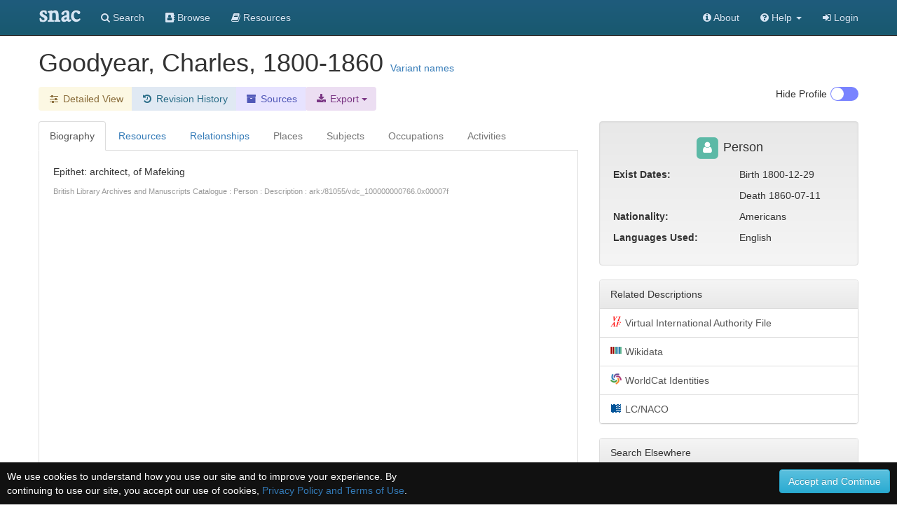

--- FILE ---
content_type: text/html;charset=UTF-8
request_url: https://snaccooperative.org/view/60206497
body_size: 128486
content:
<!DOCTYPE html>
<html>
<head>
    <title>Goodyear, Charles, 1800-1860 - Social Networks and Archival Context</title>

<link rel="canonical" href="https://snaccooperative.org/view/60206497" />

<!-- JQuery -->
<script src="https://code.jquery.com/jquery-2.1.4.min.js"></script>

<!-- Latest compiled and minified CSS -->
<link rel="stylesheet" href="https://maxcdn.bootstrapcdn.com/bootstrap/3.3.5/css/bootstrap.min.css" integrity="sha512-dTfge/zgoMYpP7QbHy4gWMEGsbsdZeCXz7irItjcC3sPUFtf0kuFbDz/ixG7ArTxmDjLXDmezHubeNikyKGVyQ==" crossorigin="anonymous">

<!-- Optional theme -->
<link rel="stylesheet" href="https://maxcdn.bootstrapcdn.com/bootstrap/3.3.5/css/bootstrap-theme.min.css" integrity="sha384-aUGj/X2zp5rLCbBxumKTCw2Z50WgIr1vs/PFN4praOTvYXWlVyh2UtNUU0KAUhAX" crossorigin="anonymous">

<!-- Latest compiled and minified JavaScript -->
<script src="https://maxcdn.bootstrapcdn.com/bootstrap/3.3.5/js/bootstrap.min.js" integrity="sha512-K1qjQ+NcF2TYO/eI3M6v8EiNYZfA95pQumfvcVrTHtwQVDG+aHRqLi/ETn2uB+1JqwYqVG3LIvdm9lj6imS/pQ==" crossorigin="anonymous"></script>

<!-- Helper Scripts -->
<script src="https://cdnjs.cloudflare.com/ajax/libs/bootstrap-select/1.7.5/js/bootstrap-select.min.js"></script>
<link rel="stylesheet" href="https://cdnjs.cloudflare.com/ajax/libs/bootstrap-select/1.7.5/css/bootstrap-select.min.css">

<!-- Select Upgrades -->
<!-- <link href="https://cdnjs.cloudflare.com/ajax/libs/select2/4.0.2-rc.1/css/select2.min.css" rel="stylesheet" /> -->
<!-- <script src="https://cdnjs.cloudflare.com/ajax/libs/select2/4.0.2-rc.1/js/select2.min.js"></script> -->
<!-- <link rel="stylesheet" href="https://snaccooperative.org/css/select2-bootstrap.min.css"> -->



<link rel="stylesheet" href="https://maxcdn.bootstrapcdn.com/font-awesome/4.7.0/css/font-awesome.min.css">
<script src="https://cdnjs.cloudflare.com/ajax/libs/bootbox.js/4.4.0/bootbox.min.js"></script>

<!-- Tiny MCE text editor -->
<script src="https://cdnjs.cloudflare.com/ajax/libs/tinymce/5.6.2/tinymce.min.js" integrity="sha384-fPYbu2VaXTDuM6wPh2f7vikhCeSvDZiBDuXQX8/CVQG5SNOyI1isjcTdIb/gmtdE" crossorigin="anonymous"></script>

<!-- Datatables -->
<link rel="stylesheet" href="https://cdn.datatables.net/1.10.12/css/jquery.dataTables.min.css">
<link rel="stylesheet" href="https://cdn.datatables.net/responsive/2.2.3/css/responsive.dataTables.min.css">
<script src="https://cdn.datatables.net/1.10.12/js/jquery.dataTables.min.js"></script>
<script src="https://cdn.datatables.net/responsive/2.2.3/js/dataTables.responsive.min.js"></script>

<!-- Leaflet JS Javascript and Styles-->
<link rel="stylesheet" href="https://npmcdn.com/leaflet@1.0.0-rc.3/dist/leaflet.css" />
<script src="https://npmcdn.com/leaflet@1.0.0-rc.3/dist/leaflet.js"></script>

<!-- SNAC Styles -->
<link rel="stylesheet" href="https://snaccooperative.org/css/snac.css?_=d4878f4ce077fa0a82d86d6ca6dc81a85faa5fc4">
<link rel="stylesheet" href="https://snaccooperative.org/css/hrt/icons.css?_=d4878f4ce077fa0a82d86d6ca6dc81a85faa5fc4">

<!-- SNAC Javascript -->
<script src="https://snaccooperative.org/javascript/wikipedia_image.js?_=d4878f4ce077fa0a82d86d6ca6dc81a85faa5fc4"></script>
<script src="https://snaccooperative.org/javascript/select_loaders.js?_=d4878f4ce077fa0a82d86d6ca6dc81a85faa5fc4"></script>
<script src="https://snaccooperative.org/javascript/html2canvas.js?_=d4878f4ce077fa0a82d86d6ca6dc81a85faa5fc4"></script>
<script src="https://snaccooperative.org/javascript/feedback.js?_=d4878f4ce077fa0a82d86d6ca6dc81a85faa5fc4"></script>
<script src="https://snaccooperative.org/javascript/message_current_editor.js?_=d4878f4ce077fa0a82d86d6ca6dc81a85faa5fc4"></script>
<script src="https://snaccooperative.org/javascript/scripts.js?_=d4878f4ce077fa0a82d86d6ca6dc81a85faa5fc4"></script>

<script src="https://snaccooperative.org/javascript/tabcollapse.js?_=d4878f4ce077fa0a82d86d6ca6dc81a85faa5fc4"></script>
<style>

@font-face {
    font-family: "SNACIcons";
    src: url("https://snaccooperative.org/css/SNACIcons.woff") format("woff");
}

.si {
    display: inline-block;
    font: normal normal normal 14px/1 SNACIcons;
    font-size: 14px;
    font-size: inherit;
    text-rendering: auto;
    -webkit-font-smoothing: antialiased;
    -moz-osx-font-smoothing: grayscale;
}

#relationships .btn {
    padding-top: 4px!important;
    padding-bottom: 8px!important;
}

.wikipedia_thumbnail {
    text-align: center;
    padding: 15px;
    -webkit-border-radius: 4px;
    /*margin-bottom: 10px;*/
    position:relative;
    display: none;
    background: white;

}

.wikipedia_thumbnail img {
    z-index:1;
    padding:4px;
    padding-bottom:0px;
    border-radius: 8px;
    line-height:1.428571429;
    -webkit-transition:all 0.2s ease-in-out;
    transition:all 0.2s ease-in-out;
    display:inline-block;
    max-height: 250px;
    max-width: 300px;
}

.wikipedia_thumbnail div {
    width:100%;
    display:block;
    /*position:absolute;
    bottom:0px;
    left:0px;
    z-index:2;*/
    margin:0px;
    padding:5px;
    padding-top: 0px;
    padding-bottom: 0px;
    font-size: 10px;
}

.wikipedia_thumbnail a {
    color:#000
}

.body-tab-pane {
    min-height: 700px;
    padding: 20px;
}

@media screen and (-webkit-min-device-pixel-ratio: 1),
screen and (min--moz-device-pixel-ratio: 1),
screen and (-o-min-device-pixel-ratio: 100 / 100),
screen and (min-device-pixel-ratio: 1), screen and (min-resolution: 1dppx) {
    .sprite-icons-archivegrid,.sprite-icons-cbw,.sprite-icons-dpla,.sprite-icons-fs,.sprite-icons-idlocgov,.sprite-icons-nara,
    .sprite-icons-viaf,.sprite-icons-wikipedia,.sprite-icons-worldcat,.sprite-icons-nara,.sprite-icons-wikidata,.sprite-icons-numismatic {
        background-image:url('https://snaccooperative.org/css/hrt/icons.png?_=d4878f4ce077fa0a82d86d6ca6dc81a85faa5fc4');
        -webkit-background-size:96px 96px;
        -moz-background-size:96px 96px;
        background-size:96px 96px
    }
}


.geoplace-map {
    width: 100%;
    height: 300px;
    margin: 0px;
    padding: 0px;
    margin-bottom: 10px;
}

.dataTables_wrapper label {
    font-weight: normal;
}

.panel-heading span:after {
    font-family:'Glyphicons Halflings';
    content:"\e114";
    float: right;
    color: grey;
}
.panel-heading span.collapsed:after {
    content:"\e080";
}
.panel-collapsible {
    cursor: pointer;
}

@media (max-width: 992px) {
    #profile-togglebox {
        display:none
    }
}

td i.i-hover {
    visibility: hidden;
    cursor: pointer;
    color: #347ab8;
}

td:hover i.i-hover {
    visibility: visible;
}

.dataTables_filter input {
    width: 240px;
}

/*
.wikipedia_thumbnail_container {
    text-align: center;
    border: 1px solid #222222;
    padding: 15px;
    -webkit-border-radius: 10px;
    margin-bottom: 10px;
}

.wikipedia_thumbnail {
    margin: auto;
    padding-right:0.2em;
    position:relative;
    max-width:300px;
}

.wikipedia_thumbnail img {
    z-index:1;
    padding:4px;
    line-height:1.428571429;
    -webkit-transition:all 0.2s ease-in-out;
    transition:all 0.2s ease-in-out;
    display:inline-block;
    max-width:100%;
    height:auto
}

.wikipedia_thumbnail figurecaption,.wikipedia_thumbnail div {
    width:95%;
    display:block;
    position:absolute;
    bottom:5px;
    left:5px;
    z-index:2;
    margin:0;
    padding:5px;
    color:#fff;
    background:rgba(0,0,0,0.4)
}

.wikipedia_thumbnail a {
    color:#eee
}*/

.snac-toolbar {
    top: 0px;
}
.snac-toolbar .container {
    padding-bottom: 0px!important;
    padding-right: 0px;
    padding-left: 0px;
}

</style>
<script>


function getSharedResources(icid1, icid2) {
    var sharedTable = $("#shared-resources-table").DataTable().clear().draw();

    $.ajax({
        url: snacUrl + "/shared_resources?icid1=" + icid1 + "&icid2=" + icid2
    }).done(function(data) {
        var rows = [];
        var length =  data.resources.length;
        for (i = 0; i < length; i++) {
            var resourceHref = "<a href='" + data.resources[i].href + "'>" + data.resources[i].title + "</a> "
            var resourceInfoIcon = " <a target='_blank' href='" +
                    snacUrl + "/vocab_administrator/resources/" + data.resources[i].id +
                    "' title='View in SNAC'> <i class='fa fa-info-circle' style='font-size:large'> </i> </a>"

            var row = [data.resources[i].arcrole_1, resourceHref, resourceInfoIcon, data.resources[i].arcrole_2];
            rows.push(row);
        }
        sharedTable.rows.add(rows).draw()

    })
}

function loadSharedResourcesModal(target) {
    // grab info on clicked table row to load the Shared Resources Modal
    var relatedConstellationName = $(target).closest("td").find("a")[0].innerHTML;
    $(".compared-constellation-name").html(relatedConstellationName);
    var iconClasses = "";
    if ($(target).closest("td").find("i.fa-stack-1x").hasClass("fa-university")) {
        iconClasses = "fa fa-university";
    } else if ($(target).closest("td").find("i.fa-stack-1x").hasClass("fa-users")) {
        iconClasses = "fa fa-users";
    } else {
        iconClasses = "fa fa-user";
    }
    $("#compared-constellation-icon").removeClass();
    $("#compared-constellation-icon").addClass(iconClasses);
};

/**
 * Prevent automatic scrolling of page to anchor by browser after page load.
 */
function preventAnchorScroll() {
    var scrollToTop = function () {
        $(window).scrollTop(0);
    };

    $(window).one('scroll', scrollToTop);
    $(function () {
        setTimeout(
            function () {
                $(window).off('scroll', scrollToTop);
            },
            1000
        );
    });
}

preventAnchorScroll();


function holdingsTabActions() {
    if (! $.fn.DataTable.isDataTable("#holding-repository-table")) {
        loadHoldings();
    }
}

function loadHoldings() {
    var constellationid = $("#constellationid").val()
    $("#holding-repository-table").DataTable({
        "ajax": {
            "url": snacUrl + "/get_holdings/" + constellationid,
            "dataType": "json",
            "dataSrc": "resources"
        },
        "columns": [
            {
                "data": null,
                "render": function(data, type, row, meta) {
                    if (data.href) {
                        var cell = "<a target='_blank' href='" + data.href +"'class='outbound-repo-link'" +
                            "data-repo-ic-id='"+constellationid+"'>" + data.title + "</a>";
                    } else {
                        var cell = data.title;
                    }
                    return cell;
                }
            },
            {
                "data": "relation_count"
            },
            {
                "data": null,
                "render": function(data, type, row, meta) {
                    if (data) {
                        var cell = "<a href='https://snaccooperative.org/vocab_administrator/resources/" + data.id +
                            "' title='View in SNAC'> <i class='fa fa-info-circle' style='font-size:large'> </i> </a>";
                    }
                    return cell;
                },
                "defaultContent": ""
            }
        ]
    })
}





var archivalTable = null;
var lumpTable = null;
var holdingsMarkers = {};
var placesMarkers = {};
var placesMapView = null;
var highlightIcon = new L.Icon({
      iconUrl: 'https://cdn.rawgit.com/pointhi/leaflet-color-markers/master/img/marker-icon-2x-red.png',
      shadowUrl: 'https://cdnjs.cloudflare.com/ajax/libs/leaflet/0.7.7/images/marker-shadow.png',
      iconSize: [25, 41],
      iconAnchor: [12, 41],
      popupAnchor: [1, -34],
      shadowSize: [41, 41]
});

var defaultIcon = new L.Icon.Default();


function highlightHoldingMarker(id) {
    if (typeof holdingsMarkers[id] != 'undefined') {
        holdingsMarkers[id].setIcon(highlightIcon);
    }
}

function unHighlightHoldingMarker(id) {
    if (typeof holdingsMarkers[id] != 'undefined') {
        if (!holdingsMarkers[id].isPopupOpen())
            holdingsMarkers[id].setIcon(defaultIcon);
    }
}

function resourceTabActions() {
    if ($(".holdings_location_lat").length == 0) {
        $("#display-holdings-map-btn").hide();
        return
    }

    // hide map if user has manually closed map
    if ($("#holdings-map-wrapper").hasClass("snac-hidden")) {
        $("#display-holdings-map-btn").show();
        return;
    }

    if ((localStorage.getItem("show_map") === "true")) {
        displayHoldingsMapInteractive();
    } else if (!holdingsMapView) {
            $("#display-holdings-map-btn").show()
    }
}

function closeHoldingsMap() {
    $("#holdings-map-wrapper").hide().addClass("snac-hidden");
    $("#display-holdings-map-btn").show();
}

function displayHoldingsMapInteractive() {
    if ($(".holdings_location_lat").length == 0) {
        holdingsMapView = true; // just not null!
        $('#holdingsMap').css("display", "none");
        return;
    }

    $("#holdings-map-wrapper").show()
    $("#holdings-map-wrapper").removeClass("snac-hidden")
    $("#display-holdings-map-btn").hide()

    if (holdingsMapView != null) {
        return;
    }

    // Add a slight delay to the map viewing so that the modal window has time to load
    setTimeout(function() {
        holdingsMapView = L.map('holdingsMap').setView([0,0],7);//setView([35.092344, -39.023438], 2);
        L.tileLayer('https://{s}.tile.openstreetmap.org/{z}/{x}/{y}.png', {
                maxZoom: 15,
                attribution: '&copy; <a href="https://www.openstreetmap.org/copyright">OpenStreetMap</a>'
                }).addTo(holdingsMapView);
        var bounds = new L.LatLngBounds();

        $(".holdings_location_name").each(function(i) {
            var id = $(this).attr('id').replace("holdings_location_name_", "");
            var icid = $("#holdings_location_id_"+id).val();

            if ($("#holdings_location_lat_"+id).length > 0) {
                var latitude = $("#holdings_location_lat_"+id).val();
                var longitude = $("#holdings_location_lon_"+id).val();
                if (latitude != '' && longitude != '') {
                    var marker = L.marker([latitude, longitude]).addTo(holdingsMapView).bindPopup($(this).val());
                    bounds.extend(marker.getLatLng());
                    /*marker.on('click', function(e) {
                        //console.log(this);
                        console.log(this.getPopup().getContent());
                        archivalTable.columns( 2 ).search( this.getPopup().getContent() )
                                            .draw();
                    });*/
                    marker.on('popupopen', function(e) {
                        //console.log(this);
                        // console.log(this.getPopup().getContent());
                        archivalTable.columns( 2 ).search( this.getPopup().getContent() )
                                            .draw();
                        this.setIcon(highlightIcon);
                    });
                    marker.on('popupclose', function(e) {
                        archivalTable.columns( 2 ).search( "" )
                                            .draw();
                        this.setIcon(defaultIcon);
                    });
                    marker.on('mouseover', function(e) {
                        this.setIcon(highlightIcon);
                    });
                    marker.on('mouseout', function(e) {
                        if(!this.isPopupOpen())
                            this.setIcon(defaultIcon);
                    });

                    holdingsMarkers[icid] = marker;
                }
            }
        });
        holdingsMapView.fitBounds(bounds, {maxZoom : 7});
    }, 400);
}

function displayPlacesMapInteractive() {
    if (placesMapView != null) {
        return;
    }

    if ($(".place_latitude").length == 0) {
        placesMapView = true; // just not null!
        $('#placesMap').css("display", "none");
        return;
    }


    // Add a slight delay to the map viewing so that the modal window has time to load
    setTimeout(function() {
        placesMapView = L.map('placesMap').setView([0,0],7);//setView([35.092344, -39.023438], 2);
        L.tileLayer('https://{s}.tile.openstreetmap.org/{z}/{x}/{y}.png', {
                maxZoom: 15,
                attribution: '&copy; <a href="https://www.openstreetmap.org/copyright">OpenStreetMap</a>'
                }).addTo(placesMapView);
        var bounds = new L.LatLngBounds();

        $(".place_name").each(function(i) {
            var id = $(this).attr('id').replace("place_name_", "");

            if ($("#place_lat_"+id).length > 0) {
                var latitude = $("#place_lat_"+id).val();
                var longitude = $("#place_lon_"+id).val();
                if (latitude != '' && longitude != '') {
                    var marker = L.marker([latitude, longitude]).addTo(placesMapView).bindPopup($(this).val());
                    bounds.extend(marker.getLatLng());
                    marker.on('popupopen', function(e) {
                        //console.log(this);
                        // console.log(this.getPopup().getContent());
                        this.setIcon(highlightIcon);
                    });
                    marker.on('popupclose', function(e) {
                        this.setIcon(defaultIcon);
                    });
                    marker.on('mouseover', function(e) {
                        this.setIcon(highlightIcon);
                    });
                    marker.on('mouseout', function(e) {
                        if(!this.isPopupOpen())
                            this.setIcon(defaultIcon);
                    });

                    placesMarkers[id] = marker;
                }
            }
        });
        placesMapView.fitBounds(bounds, { maxZoom: 7 });
    }, 400);
}

function clearRelationFilter() {
    $("#relation-table").DataTable().columns(0).search("").draw();
    $("#datatable-column-filters").html("");
}

$(document).ready(function() {
    $('#view-nav-tabs a').click(function(e) {
        if ($(this).parent().hasClass("disabled")) {
            e.preventDefault();
            return;
        }
        $(this).tab('show');
    });

    $("#view-nav-tabs a[href='#resources']").on("show.bs.tab", function() {
        resourceTabActions();
    })

    $("#view-nav-tabs a[href='#places']").on("show.bs.tab", function() {
        displayPlacesMapInteractive();
    })

    $("#view-nav-tabs a[href='#holding-repository']").on("show.bs.tab", function() {
        holdingsTabActions();
    })

    // store the currently selected tab in the hash value
    $("#view-nav-tabs > li > a").on("shown.bs.tab", function(e) {
        var hash = $(e.target).attr("href")
        if (history.pushState) {
            history.replaceState(null, null, hash);
        } else {
            window.location.hash = hash;
        }
    });

    // on load of the page: switch to the currently selected tab
    var hash = window.location.hash;
    if (hash.length) {
        $("#view-nav-tabs a[href='" + hash + "']").tab("show");
    } else {
        // load Resources if no bioghist
        if (($("#view-nav-tabs a[href='#biography']").parent().hasClass("disabled"))) {
            $("#view-nav-tabs a[href='#resources']").tab("show");
        }
    }

    if (localStorage.getItem("hide_profile") === "true") {
        $("#profile-toggle").prop("checked", true);
        toggleProfile();
    }

    var relationTable = $('#relation-table').DataTable({
        "searching" : true,
        "autoWidth": false,
        "deferRender": true,
        "columnDefs": [
            {"visible": false, "targets":2},
            {"width": "75%", "targets":1}
        ],
        responsive: true,
        "language": {
            "searchPlaceholder": "Relation or Name"
        }
    });

    $("#relation-table").on("click", "td i.i-hover", function(e) {
        var q = $(e.target).closest("td").text();
        $("#relation-table").DataTable().columns(0).search(q).draw();
        var filterButton = "<button type='button' onclick='clearRelationFilter()' class='btn list-group-item-warning'>" +
            q + "<i class='fa fa-fw fa-times'></i></button>"

        $("#datatable-column-filters").html(filterButton);
    })

    lumpTable = $('#lump').DataTable({
        "searching" : true,
        "autoWidth": false,
        responsive: true,
        "language": {
            "searchPlaceholder": "Title, Role, Repository"
        }
    })

    if (lumpTable.data().any()) {
        $('#bibliographic-collapse').collapse('toggle').prev('div').find("span").toggleClass("collapsed")
    }


    archivalTable = $('#archival').DataTable({
                    dataSrc: 2,
                    "autoWidth": false,
                    "deferRender": true,
                    "columnDefs": [
                        {"width": "5%", "targets":0},
                        {"width": "60%", "targets":1},
                        {"width": "35%", "targets":2}
                    ],
                    responsive: true,
                    "language": {
                        "searchPlaceholder": "Title, Role, Repository"
                    }
    });

    placesTable = $('#placesTable').DataTable({
        "searching" : true,
        "autoWidth": false
    });

    $('.listtable').DataTable({
        "searching" : true,
        responsive: true
    });


    // Relationships Table Filter
    $('.relation-btn-filter').on('click', function(e) {
        var $btn = $(e.delegateTarget)
        var query = $btn.hasClass('active') ? '' : $btn.data('filter')
        relationTable.columns(2).search(query).draw();

        $(".relation-btn-filter").not(this).each( function() {
                $(this).removeClass('active')
            })
        $btn.toggleClass('active')
    });

    $('#btn-clear-filter').on('click', function(e) {
        $(".relation-btn-filter").each( function() {
            $(this).removeClass('active')
        })
    })

    $("#relation-table").on("click", "a[href='#shared-resources-modal']", function() {
        var icid1 = $("#constellationid").val();
        var icid2 = $(this).closest('tr').data('id');
        getSharedResources(icid1, icid2);
        loadSharedResourcesModal(this);
    })

    $('#view-nav-tabs').tabCollapse();
});

</script>

<meta name="viewport" content="initial-scale = 1.0" />

                 <!-- Google tag (gtag.js) -->
        <script async src="https://www.googletagmanager.com/gtag/js?id=G-CF5Y3HQ2TH"></script>
        <script>
            window.dataLayer = window.dataLayer || [];
            function gtag(){dataLayer.push(arguments);}
            gtag('js', new Date());

            gtag('config', 'G-CF5Y3HQ2TH');
        </script>
    
</head>

<body role="document">
    <script>
        var snacUrl = "https://snaccooperative.org";
        var restUrl = "https://api.snaccooperative.org/";
        var laravelUrl = "https://snaccooperative.org/v2";
    </script>

        <nav class="navbar navbar-inverse navbar-fixed-top">
        <div class="container">
        <div class="navbar-header">
            <button type="button" class="navbar-toggle collapsed" data-toggle="collapse" data-target="#navbar" aria-expanded="false" aria-controls="navbar">
                <span class="sr-only">Toggle navigation</span>
                <span class="icon-bar"></span>
                <span class="icon-bar"></span>
                <span class="icon-bar"></span>
            </button>
            <a class="navbar-brand active" href="https://snaccooperative.org"><span class="snac-name-header">snac</span></a><!--<span class="snac-fullname-header"> | social networks and archival context</span>-->
        </div>
        <div id="navbar" class="collapse navbar-collapse">
            <ul class="nav navbar-nav">
                <li><a href="https://snaccooperative.org/search"><i class="fa fa-search" aria-hidden="true"></i> Search</a></li>
                <li><a href="https://snaccooperative.org/browse"><i class="fa fa-address-book" aria-hidden="true"></i> Browse</a></li>
                <li><a href="https://snaccooperative.org/vocab_administrator/resources"><i class="fa fa-book" aria-hidden="true" aria-label="Resource Descriptions"></i> <span class="navbar-hideable"> Resources</span></a></li>
                <!--  -->
            </ul>
            <div class="navbar-right">
                <ul class="nav navbar-nav">
                    <li><a href="https://portal.snaccooperative.org/about"><i class="fa fa-info-circle" aria-hidden="true"></i> About</a></li>
                    <li class="dropdown">
                    <a href="#" class="dropdown-toggle" data-toggle="dropdown" role="button" aria-haspopup="true" aria-expanded="false">
                        <i class="fa fa-question-circle"></i> <span class="navbar-hideable"> Help</span> <span class="caret"></span>
                    </a>
                    <ul class="dropdown-menu">
                        <li><a href="https://snaccooperative.org/api_help"><i class="fa fa-fw fa-list" aria-hidden="true"></i> Rest API Commands</a></li>
                    <!--  -->
                        <li role="separator" class="divider"></li>
                        <li><a href="https://snaccooperative.org/contact"><i class="fa fa-fw fa-envelope" aria-hidden="true"></i> Contact Us</a></li>
                    </ul>
                    </li>

            <!--  -->
                                                    <li><a href="https://snaccooperative.org/login?r=https%3A%2F%2Fsnaccooperative.org%2Fview%2F60206497"><i class="fa fa-sign-in"></i> Login</a></li>
                                     <!--   -->
                </ul>
            </div>
        </div><!--/.nav-collapse -->
    </div>
</nav>
    


    <div class="container snac" role="main">
    
        <div class="name" style="margin-bottom: 15px;">
            <h1 style="display: inline;">
                <!--
                              <span class="fa-stack fa-sm" title="Entity Type: Person">
                   <i class="fa fa-square fa-stack-2x" style="color: #5CB9A6;"></i>
                   <i class="fa fa-user fa-stack-1x fa-inverse"></i>
               </span>
                               -->
                 Goodyear, Charles, 1800-1860
            </h1>
                        <a data-toggle="modal" style="display: inline; position: relative;" data-target="#variant-names" href="#variant-names">Variant names</a>
                                </div>


        <div class="btn-toolbar" style="margin-bottom: 15px;">
            <div class="btn-group" role="group">
                <!-- <a href="#" class="btn list-group-item-success"> -->
                    <!-- <i class="fa fa-fw fa-id-card-o" aria-hidden="true"></i> Basic View</a> -->
                <a class="btn list-group-item-warning"
                   href="https://snaccooperative.org/details/60206497/8803614">
                   <i class="fa fa-fw fa-sliders" aria-hidden="true"></i><span class="snac-minimize"> Detailed View</span></a>
                
                <a class="btn list-group-item-history" href="https://snaccooperative.org/history/60206497/8803614">
                    <i class="fa fa-fw fa-history" aria-hidden="true"></i> <span class="snac-minimize"> Revision History</span>
                </a>
                <a class="btn list-group-item-sources" href="https://snaccooperative.org/sources/60206497/8803614">
                    <i class="fa fa-fw fa-archive" aria-hidden="true"></i> <span class="snac-minimize"> Sources</span>
                </a>
                <div class="btn-group">
                    <div class="dropdown">
                        <button class="dropdown-toggle btn list-group-item-download" type="button" id="export-btn"
                            data-toggle="dropdown" aria-haspopup="true" aria-expanded="true">
                            <i class="fa fa-fw fa-download" aria-hidden="true"></i><span class="snac-minimize"> Export</span>
                            <span class="caret"></span>
                        </button>
                        <ul class="dropdown-menu" aria-labelledby="export-btn" style="background:#ecdef2;margin-top:36px;">
                            <li>
                                <a href="https://snaccooperative.org/download/60206497?type=constellation_json" class="">
                                    <i class="fa fa-fw fa-file" aria-hidden="true"></i> JSON
                                </a>
                            </li>
                            <li>
                                <a href="https://snaccooperative.org/download/60206497?type=eac-cpf" class="">
                                    <i class="fa fa-fw fa-file-code-o" aria-hidden="true"></i> EAC-CPF XML
                                </a>
                            </li>
                                                    </ul>
                    </div>
                </div>
            </div>


            
            <div class="btn-group" id="profile-togglebox" style="float:right">
                <input type="checkbox" id="profile-toggle" class="snac-hidden"  aria-hidden="true"/>
                <label for="profile-toggle" class="toggle-switch" onclick="toggleProfile()" style="float:right;"></label>
                <div  style="float:right; margin-right:5px;">
                    <p> <span id=profile-toggle-text>Hide</span> Profile</p>
                </div>
            </div>
        </div>
        <div class="row" id="row-main">
            <div id="content-column" class="col-md-8">
                <ul class="nav nav-tabs" role="tablist" id="view-nav-tabs">

                    <!-- Build enabled and disabled tabs <li> and <a> -->
                                        
                                            <li class="active">
                            <a href="#biography" role="tab" data-toggle="tab">Biography</a>
                        </li>
                    
                    <li><a href="#resources" role="tab" data-toggle="tab" >Resources</a></li>

                                            <li><a  role="tab" data-toggle="tab"
                     href="#relationships">Relationships</a></li>
                                            <li class="disabled"><a class="grayedout"
                     href="#places">Places</a></li>
                                            <li class="disabled"><a class="grayedout"
                     href="#subjects">Subjects</a></li>
                                            <li class="disabled"><a class="grayedout"
                     href="#occupations">Occupations</a></li>
                                            <li class="disabled"><a class="grayedout"
                     href="#activities">Activities</a></li>
                                    </ul>
                <div class="tab-content">
                                        <div class="body-tab-pane tab-pane active" id="biography">
                        <div class="biogHist">
                            <biogHist><p xmlns="urn:isbn:1-931666-33-4">Epithet: architect, of Mafeking</p>
            <p class='source' xmlns="urn:isbn:1-931666-33-4">British Library Archives and Manuscripts Catalogue : Person : Description : ark:/81055/vdc_100000000766.0x00007f</p>
         </biogHist>
                        </div>
                    </div>
                                        <div class="body-tab-pane tab-pane " id="resources">
                        <div class="row">
                            <div class="col-md-12">
                                <div class="text-center">
                                    <a class="btn list-group-item-success" id="display-holdings-map-btn" style="display:none;margin-bottom:10px;" onclick="displayHoldingsMapInteractive()">
                                        <i class="fa fa-fw fa-globe" aria-hidden="true"></i> View Collection Locations
                                    </a>
                                </div>
                                <div id="holdings-map-wrapper"  style="display:none;">
                                    <a href="#" class="list-group-item circle-close" onclick="closeHoldingsMap()" style="z-index:500;border:"><span class="fa fa-2x fa-times" aria-hidden="true"></span></a>
                                    <div class="geoplace-map" id="holdingsMap">
                                    </div>
                                </div>
                                                                <div id="holdingsList">
                                                                          <div>
                                          <input class="holdings_location_id" id="holdings_location_id_1" value="85518632" type="hidden">
                                          <input class="holdings_location_name" id="holdings_location_name_1" value="Archives &amp; Special Collections at the Thomas J. Dodd Center." type="hidden">
                                                                                    <input class="holdings_location_lat" id="holdings_location_lat_1" value="41.8084300" type="hidden">
                                          <input class="holdings_location_lon" id="holdings_location_lon_1" value="-72.2495200" type="hidden">
                                                                                </div>
                                                                          <div>
                                          <input class="holdings_location_id" id="holdings_location_id_2" value="83874367" type="hidden">
                                          <input class="holdings_location_name" id="holdings_location_name_2" value="British Library" type="hidden">
                                                                                    <input class="holdings_location_lat" id="holdings_location_lat_2" value="51.5304190" type="hidden">
                                          <input class="holdings_location_lon" id="holdings_location_lon_2" value="-0.1276980" type="hidden">
                                                                                </div>
                                                                          <div>
                                          <input class="holdings_location_id" id="holdings_location_id_3" value="85518940" type="hidden">
                                          <input class="holdings_location_name" id="holdings_location_name_3" value="Brooklyn Museum Libraries &amp; Archives" type="hidden">
                                                                                    <input class="holdings_location_lat" id="holdings_location_lat_3" value="40.6801950" type="hidden">
                                          <input class="holdings_location_lon" id="holdings_location_lon_3" value="-73.9633330" type="hidden">
                                                                                </div>
                                                                          <div>
                                          <input class="holdings_location_id" id="holdings_location_id_4" value="76765054" type="hidden">
                                          <input class="holdings_location_name" id="holdings_location_name_4" value="Columbia University in the City of New York, Columbia University Libraries" type="hidden">
                                                                                    <input class="holdings_location_lat" id="holdings_location_lat_4" value="40.8062000" type="hidden">
                                          <input class="holdings_location_lon" id="holdings_location_lon_4" value="-73.9633000" type="hidden">
                                                                                </div>
                                                                          <div>
                                          <input class="holdings_location_id" id="holdings_location_id_5" value="87875813" type="hidden">
                                          <input class="holdings_location_name" id="holdings_location_name_5" value="Columbia University. Rare Book and Manuscript Library" type="hidden">
                                                                                    <input class="holdings_location_lat" id="holdings_location_lat_5" value="40.7145500" type="hidden">
                                          <input class="holdings_location_lon" id="holdings_location_lon_5" value="-74.0071182" type="hidden">
                                                                                </div>
                                                                          <div>
                                          <input class="holdings_location_id" id="holdings_location_id_6" value="87468700" type="hidden">
                                          <input class="holdings_location_name" id="holdings_location_name_6" value="Connecticut Historical Society" type="hidden">
                                                                                    <input class="holdings_location_lat" id="holdings_location_lat_6" value="41.7633250" type="hidden">
                                          <input class="holdings_location_lon" id="holdings_location_lon_6" value="-72.6740690" type="hidden">
                                                                                </div>
                                                                          <div>
                                          <input class="holdings_location_id" id="holdings_location_id_7" value="76769314" type="hidden">
                                          <input class="holdings_location_name" id="holdings_location_name_7" value="Harvard University Art Museum" type="hidden">
                                                                                    <input class="holdings_location_lat" id="holdings_location_lat_7" value="42.3747000" type="hidden">
                                          <input class="holdings_location_lon" id="holdings_location_lon_7" value="-71.1143000" type="hidden">
                                                                                </div>
                                                                          <div>
                                          <input class="holdings_location_id" id="holdings_location_id_8" value="85520478" type="hidden">
                                          <input class="holdings_location_name" id="holdings_location_name_8" value="Huntington Library, Art Collections &amp; Botanical Gardens" type="hidden">
                                                                                    <input class="holdings_location_lat" id="holdings_location_lat_8" value="34.1273766" type="hidden">
                                          <input class="holdings_location_lon" id="holdings_location_lon_8" value="-118.1095280" type="hidden">
                                                                                </div>
                                                                          <div>
                                          <input class="holdings_location_id" id="holdings_location_id_9" value="87487897" type="hidden">
                                          <input class="holdings_location_name" id="holdings_location_name_9" value="Massachusetts Institute of Technology. Libraries" type="hidden">
                                                                                    <input class="holdings_location_lat" id="holdings_location_lat_9" value="42.3751000" type="hidden">
                                          <input class="holdings_location_lon" id="holdings_location_lon_9" value="-71.1056100" type="hidden">
                                                                                </div>
                                                                          <div>
                                          <input class="holdings_location_id" id="holdings_location_id_10" value="87506999" type="hidden">
                                          <input class="holdings_location_name" id="holdings_location_name_10" value="Minuteman Library Network" type="hidden">
                                                                                    <input class="holdings_location_lat" id="holdings_location_lat_10" value="42.2895000" type="hidden">
                                          <input class="holdings_location_lon" id="holdings_location_lon_10" value="-71.3550000" type="hidden">
                                                                                </div>
                                                                          <div>
                                          <input class="holdings_location_id" id="holdings_location_id_11" value="76777129" type="hidden">
                                          <input class="holdings_location_name" id="holdings_location_name_11" value="New Jersey Historical Society Library" type="hidden">
                                                                                    <input class="holdings_location_lat" id="holdings_location_lat_11" value="40.7388000" type="hidden">
                                          <input class="holdings_location_lon" id="holdings_location_lon_11" value="-74.1685000" type="hidden">
                                                                                </div>
                                                                          <div>
                                          <input class="holdings_location_id" id="holdings_location_id_12" value="76788750" type="hidden">
                                          <input class="holdings_location_name" id="holdings_location_name_12" value="University of Wisconsin - Madison, General Library System" type="hidden">
                                                                                    <input class="holdings_location_lat" id="holdings_location_lat_12" value="43.0754852" type="hidden">
                                          <input class="holdings_location_lon" id="holdings_location_lon_12" value="-89.3978577" type="hidden">
                                                                                </div>
                                                                          <div>
                                          <input class="holdings_location_id" id="holdings_location_id_13" value="76791150" type="hidden">
                                          <input class="holdings_location_name" id="holdings_location_name_13" value="Wisconsin Historical Society, Newspaper Project" type="hidden">
                                                                                    <input class="holdings_location_lat" id="holdings_location_lat_13" value="43.0750000" type="hidden">
                                          <input class="holdings_location_lon" id="holdings_location_lon_13" value="-89.3992000" type="hidden">
                                                                                </div>
                                                                    </div>
                                                            </div>
                        </div>
                        <div class="row">
                            <div class="col-md-12">
                                <div class="panel panel-default">
                                    <div class="panel-heading panel-collapsible" onClick="$('#archival-collapse').collapse('toggle'); $(this).find('span').toggleClass('collapsed');">
                                        <span>Archival Resources</span>
                                    </div>
                                    <div id="archival-collapse" class="panel-collapse collapse in">
                                        <div class="panel-body">
                                            <table id="archival" class="table table-striped table-hover" data-order='[[ 1, "asc" ]]' style="width:100%">
                                                <thead>
                                                    <tr>
                                                        <th width="20%">Role</th>
                                                        <th width="40%">Title</th>
                                                        <th width="40%">Holding Repository</th>
                                                        <th></th>
                                                    </tr>
                                                </thead>
                                                <tbody>
                                                                                                                                                                                                                            <tr onMouseOver="highlightHoldingMarker(87506999);"
                                                                onMouseOut="unHighlightHoldingMarker(87506999);">
                                                                                                                    <td>referencedIn</td>
                                                            <td>
                                                                <a href="http://www.worldcat.org/oclc/70251296" class="outbound-repo-link"
                                                                    data-repo-ic-id="87506999">
                                                                    Goddard, William D. Woburn community broadcasts (over WLEY Oct. 2-Nov. 20, 1933) : eight four-minute papers on Woburn history.
                                                                </a>
                                                            </td>
                                                            <td>Minuteman Library Network</td>
                                                            <td>
                                                                <a target="_blank" style="float:right" href="https://snaccooperative.org/vocab_administrator/resources/8027959 " title="View in SNAC">
                                                                    <i class="fa fa-info-circle" style="font-size:large"> </i>
                                                                </a>
                                                            </td>
                                                        </tr>
                                                                                                                                                                                                                                                                                <tr onMouseOver="highlightHoldingMarker(76769314);"
                                                                onMouseOut="unHighlightHoldingMarker(76769314);">
                                                                                                                    <td>referencedIn</td>
                                                            <td>
                                                                <a href="http://www.worldcat.org/oclc/234360123" class="outbound-repo-link"
                                                                    data-repo-ic-id="76769314">
                                                                    Brady, Mathew B., 1823 (ca.)-1896. Photographs by Mathew Brady, 1860 (inclusive).
                                                                </a>
                                                            </td>
                                                            <td>Harvard University Art Museum</td>
                                                            <td>
                                                                <a target="_blank" style="float:right" href="https://snaccooperative.org/vocab_administrator/resources/7111716 " title="View in SNAC">
                                                                    <i class="fa fa-info-circle" style="font-size:large"> </i>
                                                                </a>
                                                            </td>
                                                        </tr>
                                                                                                                                                                                                                                                                                <tr>
                                                                                                                    <td>referencedIn</td>
                                                            <td>
                                                                <a href="" class="outbound-repo-link"
                                                                    data-repo-ic-id="">
                                                                    Johns Hopkins University, Eisenhower  Lib., Spec. Coll.. D. C. Gilman Papers, Ms. 1.
                                                                </a>
                                                            </td>
                                                            <td></td>
                                                            <td>
                                                                <a target="_blank" style="float:right" href="https://snaccooperative.org/vocab_administrator/resources/1493 " title="View in SNAC">
                                                                    <i class="fa fa-info-circle" style="font-size:large"> </i>
                                                                </a>
                                                            </td>
                                                        </tr>
                                                                                                                                                                                                                                                                                <tr onMouseOver="highlightHoldingMarker(85518940);"
                                                                onMouseOut="unHighlightHoldingMarker(85518940);">
                                                                                                                    <td>creatorOf</td>
                                                            <td>
                                                                <a href="http://www.worldcat.org/oclc/78851965" class="outbound-repo-link"
                                                                    data-repo-ic-id="85518940">
                                                                    Goodyear, W. H. (William Henry), 1846-1923. Goodyear Archival Collection Series 1: General correspondence 1887-1923, n.d. 1903-1923 (bulk).
                                                                </a>
                                                            </td>
                                                            <td>Brooklyn Museum Libraries &amp; Archives</td>
                                                            <td>
                                                                <a target="_blank" style="float:right" href="https://snaccooperative.org/vocab_administrator/resources/8221985 " title="View in SNAC">
                                                                    <i class="fa fa-info-circle" style="font-size:large"> </i>
                                                                </a>
                                                            </td>
                                                        </tr>
                                                                                                                                                                                                                                                                                <tr onMouseOver="highlightHoldingMarker(85518632);"
                                                                onMouseOut="unHighlightHoldingMarker(85518632);">
                                                                                                                    <td>referencedIn</td>
                                                            <td>
                                                                <a href="http://doddcenter.uconn.edu/asc/findaids/Day/MSS19880027.html" class="outbound-repo-link"
                                                                    data-repo-ic-id="85518632">
                                                                    H. P. &amp; E. Day, Inc. Records., 1854-1955.
                                                                </a>
                                                            </td>
                                                            <td>Archives &amp; Special Collections at the Thomas J. Dodd Center.</td>
                                                            <td>
                                                                <a target="_blank" style="float:right" href="https://snaccooperative.org/vocab_administrator/resources/6332179 " title="View in SNAC">
                                                                    <i class="fa fa-info-circle" style="font-size:large"> </i>
                                                                </a>
                                                            </td>
                                                        </tr>
                                                                                                                                                                                                                                                                                <tr onMouseOver="highlightHoldingMarker(76788750);"
                                                                onMouseOut="unHighlightHoldingMarker(76788750);">
                                                                                                                    <td>creatorOf</td>
                                                            <td>
                                                                <a href="http://www.worldcat.org/oclc/22601889" class="outbound-repo-link"
                                                                    data-repo-ic-id="76788750">
                                                                    [Charles Goodyear, biographical materials]
                                                                </a>
                                                            </td>
                                                            <td>University of Wisconsin - Madison, General Library System</td>
                                                            <td>
                                                                <a target="_blank" style="float:right" href="https://snaccooperative.org/vocab_administrator/resources/7078351 " title="View in SNAC">
                                                                    <i class="fa fa-info-circle" style="font-size:large"> </i>
                                                                </a>
                                                            </td>
                                                        </tr>
                                                                                                                                                                                                                                                                                <tr onMouseOver="highlightHoldingMarker(76765054);"
                                                                onMouseOut="unHighlightHoldingMarker(76765054);">
                                                                                                                    <td>referencedIn</td>
                                                            <td>
                                                                <a href="http://www.worldcat.org/oclc/470409941" class="outbound-repo-link"
                                                                    data-repo-ic-id="76765054">
                                                                    Williamson family. Williamson Family Papers, 1776-1961.
                                                                </a>
                                                            </td>
                                                            <td>Columbia University in the City of New York, Columbia University Libraries</td>
                                                            <td>
                                                                <a target="_blank" style="float:right" href="https://snaccooperative.org/vocab_administrator/resources/7573487 " title="View in SNAC">
                                                                    <i class="fa fa-info-circle" style="font-size:large"> </i>
                                                                </a>
                                                            </td>
                                                        </tr>
                                                                                                                                                                                                                                                                                <tr onMouseOver="highlightHoldingMarker(85518940);"
                                                                onMouseOut="unHighlightHoldingMarker(85518940);">
                                                                                                                    <td>creatorOf</td>
                                                            <td>
                                                                <a href="http://www.worldcat.org/oclc/79365095" class="outbound-repo-link"
                                                                    data-repo-ic-id="85518940">
                                                                    Goodyear, W. H. (William Henry), 1846-1923. Goodyear Archival Collection Series 5: Posthumous 1923-1940, n.d.
                                                                </a>
                                                            </td>
                                                            <td>Brooklyn Museum Libraries &amp; Archives</td>
                                                            <td>
                                                                <a target="_blank" style="float:right" href="https://snaccooperative.org/vocab_administrator/resources/8226909 " title="View in SNAC">
                                                                    <i class="fa fa-info-circle" style="font-size:large"> </i>
                                                                </a>
                                                            </td>
                                                        </tr>
                                                                                                                                                                                                                                                                                <tr onMouseOver="highlightHoldingMarker(83874367);"
                                                                onMouseOut="unHighlightHoldingMarker(83874367);">
                                                                                                                    <td>referencedIn</td>
                                                            <td>
                                                                <a href="http://searcharchives.bl.uk/primo_library/libweb/action/search.do?srt=rank&amp;ct=search&amp;mode=Basic&amp;indx=1&amp;vl(freeText0)=040-002102954&amp;fn=search&amp;vid=IAMS_VU2" class="outbound-repo-link"
                                                                    data-repo-ic-id="83874367">
                                                                    WEIL PAPERS. Vol. VIII (ff. ii+ 137). Correspondence of E. J. B. Ross, together with other letters and papers: a collection entitled (f. ii) &#039;Private Reminiscences: Siege of Mafeking, 1899-1900&#039;; Sept. 1899-May 1900. Included are some of the same let...
                                                                </a>
                                                            </td>
                                                            <td>British Library</td>
                                                            <td>
                                                                <a target="_blank" style="float:right" href="https://snaccooperative.org/vocab_administrator/resources/6597016 " title="View in SNAC">
                                                                    <i class="fa fa-info-circle" style="font-size:large"> </i>
                                                                </a>
                                                            </td>
                                                        </tr>
                                                                                                                                                                                                                                                                                <tr onMouseOver="highlightHoldingMarker(87506999);"
                                                                onMouseOut="unHighlightHoldingMarker(87506999);">
                                                                                                                    <td>referencedIn</td>
                                                            <td>
                                                                <a href="http://www.worldcat.org/oclc/70658448" class="outbound-repo-link"
                                                                    data-repo-ic-id="87506999">
                                                                    Deehan, Patricia. Mishawum : a story of Woburn / prepared under the direction of Miss. Patricia Deehan, Miss Louise Mawn, Miss Maude Morton.
                                                                </a>
                                                            </td>
                                                            <td>Minuteman Library Network</td>
                                                            <td>
                                                                <a target="_blank" style="float:right" href="https://snaccooperative.org/vocab_administrator/resources/8034567 " title="View in SNAC">
                                                                    <i class="fa fa-info-circle" style="font-size:large"> </i>
                                                                </a>
                                                            </td>
                                                        </tr>
                                                                                                                                                                                                                                                                                <tr>
                                                                                                                    <td>referencedIn</td>
                                                            <td>
                                                                <a href="" class="outbound-repo-link"
                                                                    data-repo-ic-id="">
                                                                    Yale University Library, Manuscripts &amp; Archives). Silliman Family Papers.
                                                                </a>
                                                            </td>
                                                            <td></td>
                                                            <td>
                                                                <a target="_blank" style="float:right" href="https://snaccooperative.org/vocab_administrator/resources/2306 " title="View in SNAC">
                                                                    <i class="fa fa-info-circle" style="font-size:large"> </i>
                                                                </a>
                                                            </td>
                                                        </tr>
                                                                                                                                                                                                                                                                                <tr onMouseOver="highlightHoldingMarker(85520478);"
                                                                onMouseOut="unHighlightHoldingMarker(85520478);">
                                                                                                                    <td>creatorOf</td>
                                                            <td>
                                                                <a href="http://www.worldcat.org/oclc/228769855" class="outbound-repo-link"
                                                                    data-repo-ic-id="85520478">
                                                                    Hale, Augustin W., 1814-1902. Augustin W. Hale papers, 1775-1909 bulk (1830-1859).
                                                                </a>
                                                            </td>
                                                            <td>Huntington Library, Art Collections &amp; Botanical Gardens</td>
                                                            <td>
                                                                <a target="_blank" style="float:right" href="https://snaccooperative.org/vocab_administrator/resources/7088507 " title="View in SNAC">
                                                                    <i class="fa fa-info-circle" style="font-size:large"> </i>
                                                                </a>
                                                            </td>
                                                        </tr>
                                                                                                                                                                                                                                                                                <tr onMouseOver="highlightHoldingMarker(87506999);"
                                                                onMouseOut="unHighlightHoldingMarker(87506999);">
                                                                                                                    <td>referencedIn</td>
                                                            <td>
                                                                <a href="http://www.worldcat.org/oclc/71230578" class="outbound-repo-link"
                                                                    data-repo-ic-id="87506999">
                                                                    Goodyear, William H. Charles Goodyear.
                                                                </a>
                                                            </td>
                                                            <td>Minuteman Library Network</td>
                                                            <td>
                                                                <a target="_blank" style="float:right" href="https://snaccooperative.org/vocab_administrator/resources/8079587 " title="View in SNAC">
                                                                    <i class="fa fa-info-circle" style="font-size:large"> </i>
                                                                </a>
                                                            </td>
                                                        </tr>
                                                                                                                                                                                                                                                                                <tr onMouseOver="highlightHoldingMarker(85518940);"
                                                                onMouseOut="unHighlightHoldingMarker(85518940);">
                                                                                                                    <td>creatorOf</td>
                                                            <td>
                                                                <a href="http://www.worldcat.org/oclc/81647855" class="outbound-repo-link"
                                                                    data-repo-ic-id="85518940">
                                                                    Goodyear, W. H. (William Henry), 1846-1923. Goodyear Archival Collection 1874-1940 1890-1923.
                                                                </a>
                                                            </td>
                                                            <td>Brooklyn Museum Libraries &amp; Archives</td>
                                                            <td>
                                                                <a target="_blank" style="float:right" href="https://snaccooperative.org/vocab_administrator/resources/8267444 " title="View in SNAC">
                                                                    <i class="fa fa-info-circle" style="font-size:large"> </i>
                                                                </a>
                                                            </td>
                                                        </tr>
                                                                                                                                                                                                                                                                                <tr onMouseOver="highlightHoldingMarker(76777129);"
                                                                onMouseOut="unHighlightHoldingMarker(76777129);">
                                                                                                                    <td>referencedIn</td>
                                                            <td>
                                                                <a href="https://jerseyhistory.org/manuscript-group-26-joseph-p-bradley-1813-1892-u-s-supreme-court-justice-papers-1813-1936/" class="outbound-repo-link"
                                                                    data-repo-ic-id="76777129">
                                                                    Bradley, Joseph P., 1813-1892. Papers, 1836-1937.
                                                                </a>
                                                            </td>
                                                            <td>New Jersey Historical Society Library</td>
                                                            <td>
                                                                <a target="_blank" style="float:right" href="https://snaccooperative.org/vocab_administrator/resources/8312149 " title="View in SNAC">
                                                                    <i class="fa fa-info-circle" style="font-size:large"> </i>
                                                                </a>
                                                            </td>
                                                        </tr>
                                                                                                                                                                                                                                                                                <tr onMouseOver="highlightHoldingMarker(76791150);"
                                                                onMouseOut="unHighlightHoldingMarker(76791150);">
                                                                                                                    <td>referencedIn</td>
                                                            <td>
                                                                <a href="http://www.worldcat.org/oclc/122447182" class="outbound-repo-link"
                                                                    data-repo-ic-id="76791150">
                                                                    Silliman, Benjamin, 1816-1885. Papers [microform], 1848-1852.
                                                                </a>
                                                            </td>
                                                            <td>Wisconsin Historical Society, Newspaper Project</td>
                                                            <td>
                                                                <a target="_blank" style="float:right" href="https://snaccooperative.org/vocab_administrator/resources/6715383 " title="View in SNAC">
                                                                    <i class="fa fa-info-circle" style="font-size:large"> </i>
                                                                </a>
                                                            </td>
                                                        </tr>
                                                                                                                                                                                                                                                                                <tr onMouseOver="highlightHoldingMarker(87487897);"
                                                                onMouseOut="unHighlightHoldingMarker(87487897);">
                                                                                                                    <td>creatorOf</td>
                                                            <td>
                                                                <a href="http://www.worldcat.org/oclc/60328542" class="outbound-repo-link"
                                                                    data-repo-ic-id="87487897">
                                                                    Potter, O. B. [Collection of materials concerning 19th century patents and patent challenges in U.S. courts].
                                                                </a>
                                                            </td>
                                                            <td>Massachusetts Institute of Technology. Libraries</td>
                                                            <td>
                                                                <a target="_blank" style="float:right" href="https://snaccooperative.org/vocab_administrator/resources/7776764 " title="View in SNAC">
                                                                    <i class="fa fa-info-circle" style="font-size:large"> </i>
                                                                </a>
                                                            </td>
                                                        </tr>
                                                                                                                                                                                                                                                                                <tr onMouseOver="highlightHoldingMarker(87875813);"
                                                                onMouseOut="unHighlightHoldingMarker(87875813);">
                                                                                                                    <td>referencedIn</td>
                                                            <td>
                                                                <a href="http://findingaids.cul.columbia.edu/ead/nnc-rb/ldpd_7467767" class="outbound-repo-link"
                                                                    data-repo-ic-id="87875813">
                                                                    Williamson Family Papers, 1776-1961
                                                                </a>
                                                            </td>
                                                            <td>Columbia University. Rare Book and Manuscript Library</td>
                                                            <td>
                                                                <a target="_blank" style="float:right" href="https://snaccooperative.org/vocab_administrator/resources/6347660 " title="View in SNAC">
                                                                    <i class="fa fa-info-circle" style="font-size:large"> </i>
                                                                </a>
                                                            </td>
                                                        </tr>
                                                                                                                                                                                                                                                                                <tr onMouseOver="highlightHoldingMarker(87468700);"
                                                                onMouseOut="unHighlightHoldingMarker(87468700);">
                                                                                                                    <td>creatorOf</td>
                                                            <td>
                                                                <a href="http://www.worldcat.org/oclc/722853215" class="outbound-repo-link"
                                                                    data-repo-ic-id="87468700">
                                                                    Hayward, Nathaniel Manley, 1808-1865. Nathaniel Hayward papers, 1840-1878.
                                                                </a>
                                                            </td>
                                                            <td>Connecticut Historical Society</td>
                                                            <td>
                                                                <a target="_blank" style="float:right" href="https://snaccooperative.org/vocab_administrator/resources/8089351 " title="View in SNAC">
                                                                    <i class="fa fa-info-circle" style="font-size:large"> </i>
                                                                </a>
                                                            </td>
                                                        </tr>
                                                                                                                                                        </tbody>
                                            </table>
                                        </div>
                                    </div>
                                </div>
                            </div>
                        </div>
                        <div class="row">
                            <div class="col-md-12">
                                <div class="panel panel-default">
                                    <div class="panel-heading panel-collapsible" onClick="$('#bibliographic-collapse').collapse('toggle'); $(this).find('span').toggleClass('collapsed');">
                                        <span class="collapsed">Bibliographic and Digital Archival Resources</span>
                                    </div>
                                    <div id="bibliographic-collapse" class="panel-collapse collapse">
                                        <div class="panel-body">
                                            <table id="lump" class="table table-striped" data-order='[[ 1, "asc" ]]' style="width:100%">
                                                <thead>
                                                    <tr>
                                                        <th width="20%">Role</th>
                                                        <th width="40%">Title</th>
                                                        <th width="40%">Holding Repository</th>
                                                        <th></th>
                                                    </tr>
                                                </thead>
                                                <tbody>
                                                                                                                                                                                                                                                                                                                                                                                                                                                                                                                                                                                                                                                                                                                                                                                                                                                                                                                                                                                                                                                                                                                                                                                                                                                                                                                                                                                                                                                                                                                                                                                                                                                                                                                                                                                                                                                                                                                                                                                                                                                                                                                                                            </tbody>
                                            </table>
                                        </div>
                                    </div>
                                </div>
                            </div>
                        </div>
                    </div>
                    <div class="body-tab-pane tab-pane" id="relationships">
                        <div class="row">
                            <div class="col-xs-1">
                                <p style="margin-top:8px;font-size:14px;">Filters:</p>
                            </div>
                            <div class="col-md-11">
                                <div class="btn-toolbar" style="margin-bottom: 15px;" aria-label="Table filter buttons" >
                                    <div class="btn-group">
                                        <button class="btn btn-person relation-btn-filter" data-filter="person" type="button" alt="Person Filter" title="Person">
                                                <i class="fa fa-fw fa-user fa-inverse"></i>
                                        </button>
                                        <button class="btn btn-corp relation-btn-filter" data-filter="corporateBody" type="button" alt="Corporate Body Filter" title="Corporate Body">
                                            <i class="fa fa-fw fa-university fa-inverse"></i>
                                        </button>
                                        <button class="btn btn-family relation-btn-filter" data-filter="family" type="button" alt="Family Filter" title="Family">
                                            <i class="fa fa-fw fa-users fa-inverse"></i>
                                        </button>
                                    </div>
                                    <button class="btn btn-danger relation-btn-filter" data-filter="" id="btn-clear-filter" type="button" alt="Clear Filters" title="Clear Filters">
                                        <i class="fa fa-fw fa-times fa-inverse"></i>
                                    </button>
                                    <div id="datatable-column-filters" class="col-xs-3">
                                    </div>
                                    <div class="btn-group pull-right">
                                        <a class="btn list-group-item-visualize"
                                           href="https://snaccooperative.org/visualize/connection_graph/60206497/8803614">
                                           <i class="fa fa-fw fa-asterisk" aria-hidden="true"></i><span class="snac-minimize"> Connection Graph</span></a>
                                        <a class="btn list-group-item-visualize"
                                           href="https://snaccooperative.org/visualize/radial_graph/60206497/8803614">
                                           <i class="fa fa-fw fa-bullseye" aria-hidden="true"></i><span class="snac-minimize"> Radial Graph</span></a>
                                    </div>
                                </div>
                            </div>
                        </div>
                        <div class="row">
                            <div class="col-md-12">
                                <table id="relation-table" class="table table-striped " data-order='[[ 1, "asc" ]]' style="width:100%">
                                    <thead>
                                        <tr>
                                            <th width="25%">Relation</th>
                                            <th width="75%">Name</th>
                                        </tr>
                                    </thead>
                                    <tbody>
                                                                                <tr class="id" data-id="70905545">
                                            <td>associatedWith <i class="fa fa-filter i-hover"></i></td>
                                            <td>
                                                                                                <span class="fa-stack fa-sm" title="Entity Type: Person">
                                                    <i class="fa fa-square fa-stack-2x" style="color: #5CB9A6;"></i>
                                                    <i class="fa fa-user fa-stack-1x fa-inverse"></i>
                                                </span>
                                                                                                <a href="https://snaccooperative.org/view/70905545">Bradley, Joseph P., 1813-1892.</a>
                                                <a style="float:right;" data-toggle="modal" data-target"#shared-resources-modal" href="#shared-resources-modal" title="View Shared Resources">
                                                    <i class="fa fa-book" style="float:right;font-size: medium;margin-left:2px;" aria-hidden="true"></i>
                                                    <i class="fa fa-exchange" style="float:right;font-size: larger;" aria-label="View Shared Resources"></i>
                                                </a>
                                            </td>
                                            <td>
                                                                                                    person
                                                                                            </td>
                                        </tr>
                                                                                <tr class="id" data-id="5172447">
                                            <td>associatedWith <i class="fa fa-filter i-hover"></i></td>
                                            <td>
                                                                                                <span class="fa-stack fa-sm" title="Entity Type: Person">
                                                    <i class="fa fa-square fa-stack-2x" style="color: #5CB9A6;"></i>
                                                    <i class="fa fa-user fa-stack-1x fa-inverse"></i>
                                                </span>
                                                                                                <a href="https://snaccooperative.org/view/5172447">Brady, Mathew B., 1823 (ca.)-1896.</a>
                                                <a style="float:right;" data-toggle="modal" data-target"#shared-resources-modal" href="#shared-resources-modal" title="View Shared Resources">
                                                    <i class="fa fa-book" style="float:right;font-size: medium;margin-left:2px;" aria-hidden="true"></i>
                                                    <i class="fa fa-exchange" style="float:right;font-size: larger;" aria-label="View Shared Resources"></i>
                                                </a>
                                            </td>
                                            <td>
                                                                                                    person
                                                                                            </td>
                                        </tr>
                                                                                <tr class="id" data-id="7269423">
                                            <td>correspondedWith <i class="fa fa-filter i-hover"></i></td>
                                            <td>
                                                                                                <span class="fa-stack fa-sm" title="Entity Type: Person">
                                                    <i class="fa fa-square fa-stack-2x" style="color: #5CB9A6;"></i>
                                                    <i class="fa fa-user fa-stack-1x fa-inverse"></i>
                                                </span>
                                                                                                <a href="https://snaccooperative.org/view/7269423">Dana, James Dwight</a>
                                                <a style="float:right;" data-toggle="modal" data-target"#shared-resources-modal" href="#shared-resources-modal" title="View Shared Resources">
                                                    <i class="fa fa-book" style="float:right;font-size: medium;margin-left:2px;" aria-hidden="true"></i>
                                                    <i class="fa fa-exchange" style="float:right;font-size: larger;" aria-label="View Shared Resources"></i>
                                                </a>
                                            </td>
                                            <td>
                                                                                                    person
                                                                                            </td>
                                        </tr>
                                                                                <tr class="id" data-id="37566125">
                                            <td>associatedWith <i class="fa fa-filter i-hover"></i></td>
                                            <td>
                                                                                                <span class="fa-stack fa-sm" title="Entity Type: Person">
                                                    <i class="fa fa-square fa-stack-2x" style="color: #5CB9A6;"></i>
                                                    <i class="fa fa-user fa-stack-1x fa-inverse"></i>
                                                </span>
                                                                                                <a href="https://snaccooperative.org/view/37566125">Goodyear, W. H. (William Henry), 1846-1923.</a>
                                                <a style="float:right;" data-toggle="modal" data-target"#shared-resources-modal" href="#shared-resources-modal" title="View Shared Resources">
                                                    <i class="fa fa-book" style="float:right;font-size: medium;margin-left:2px;" aria-hidden="true"></i>
                                                    <i class="fa fa-exchange" style="float:right;font-size: larger;" aria-label="View Shared Resources"></i>
                                                </a>
                                            </td>
                                            <td>
                                                                                                    person
                                                                                            </td>
                                        </tr>
                                                                                <tr class="id" data-id="21996480">
                                            <td>associatedWith <i class="fa fa-filter i-hover"></i></td>
                                            <td>
                                                                                                <span class="fa-stack fa-sm" title="Entity Type: Person">
                                                    <i class="fa fa-square fa-stack-2x" style="color: #5CB9A6;"></i>
                                                    <i class="fa fa-user fa-stack-1x fa-inverse"></i>
                                                </span>
                                                                                                <a href="https://snaccooperative.org/view/21996480">Hale, Augustin W., 1814-1902.</a>
                                                <a style="float:right;" data-toggle="modal" data-target"#shared-resources-modal" href="#shared-resources-modal" title="View Shared Resources">
                                                    <i class="fa fa-book" style="float:right;font-size: medium;margin-left:2px;" aria-hidden="true"></i>
                                                    <i class="fa fa-exchange" style="float:right;font-size: larger;" aria-label="View Shared Resources"></i>
                                                </a>
                                            </td>
                                            <td>
                                                                                                    person
                                                                                            </td>
                                        </tr>
                                                                                <tr class="id" data-id="29076516">
                                            <td>associatedWith <i class="fa fa-filter i-hover"></i></td>
                                            <td>
                                                                                                <span class="fa-stack fa-sm" title="Entity Type: Person">
                                                    <i class="fa fa-square fa-stack-2x" style="color: #5CB9A6;"></i>
                                                    <i class="fa fa-user fa-stack-1x fa-inverse"></i>
                                                </span>
                                                                                                <a href="https://snaccooperative.org/view/29076516">Hayward, Nathaniel Manley, 1808-1865.</a>
                                                <a style="float:right;" data-toggle="modal" data-target"#shared-resources-modal" href="#shared-resources-modal" title="View Shared Resources">
                                                    <i class="fa fa-book" style="float:right;font-size: medium;margin-left:2px;" aria-hidden="true"></i>
                                                    <i class="fa fa-exchange" style="float:right;font-size: larger;" aria-label="View Shared Resources"></i>
                                                </a>
                                            </td>
                                            <td>
                                                                                                    person
                                                                                            </td>
                                        </tr>
                                                                                <tr class="id" data-id="71298819">
                                            <td>associatedWith <i class="fa fa-filter i-hover"></i></td>
                                            <td>
                                                                                                <span class="fa-stack fa-sm" title="Entity Type: Corporate Body">
                                                    <i class="fa fa-square fa-stack-2x" style="color: #7E72B5;"></i>
                                                    <i class="fa fa-university fa-stack-1x fa-inverse"></i>
                                                </span>
                                                                                                <a href="https://snaccooperative.org/view/71298819">H. P. &amp; E. Day, Inc.</a>
                                                <a style="float:right;" data-toggle="modal" data-target"#shared-resources-modal" href="#shared-resources-modal" title="View Shared Resources">
                                                    <i class="fa fa-book" style="float:right;font-size: medium;margin-left:2px;" aria-hidden="true"></i>
                                                    <i class="fa fa-exchange" style="float:right;font-size: larger;" aria-label="View Shared Resources"></i>
                                                </a>
                                            </td>
                                            <td>
                                                                                                    corporateBody
                                                                                            </td>
                                        </tr>
                                                                                <tr class="id" data-id="33091387">
                                            <td>associatedWith <i class="fa fa-filter i-hover"></i></td>
                                            <td>
                                                                                                <span class="fa-stack fa-sm" title="Entity Type: Person">
                                                    <i class="fa fa-square fa-stack-2x" style="color: #5CB9A6;"></i>
                                                    <i class="fa fa-user fa-stack-1x fa-inverse"></i>
                                                </span>
                                                                                                <a href="https://snaccooperative.org/view/33091387">Silliman, Benjamin, 1816-1885.</a>
                                                <a style="float:right;" data-toggle="modal" data-target"#shared-resources-modal" href="#shared-resources-modal" title="View Shared Resources">
                                                    <i class="fa fa-book" style="float:right;font-size: medium;margin-left:2px;" aria-hidden="true"></i>
                                                    <i class="fa fa-exchange" style="float:right;font-size: larger;" aria-label="View Shared Resources"></i>
                                                </a>
                                            </td>
                                            <td>
                                                                                                    person
                                                                                            </td>
                                        </tr>
                                                                                <tr class="id" data-id="67953287">
                                            <td>correspondedWith <i class="fa fa-filter i-hover"></i></td>
                                            <td>
                                                                                                <span class="fa-stack fa-sm" title="Entity Type: Person">
                                                    <i class="fa fa-square fa-stack-2x" style="color: #5CB9A6;"></i>
                                                    <i class="fa fa-user fa-stack-1x fa-inverse"></i>
                                                </span>
                                                                                                <a href="https://snaccooperative.org/view/67953287">Silliman, Benjamin, Sr.</a>
                                                <a style="float:right;" data-toggle="modal" data-target"#shared-resources-modal" href="#shared-resources-modal" title="View Shared Resources">
                                                    <i class="fa fa-book" style="float:right;font-size: medium;margin-left:2px;" aria-hidden="true"></i>
                                                    <i class="fa fa-exchange" style="float:right;font-size: larger;" aria-label="View Shared Resources"></i>
                                                </a>
                                            </td>
                                            <td>
                                                                                                    person
                                                                                            </td>
                                        </tr>
                                                                                <tr class="id" data-id="42330971">
                                            <td>associatedWith <i class="fa fa-filter i-hover"></i></td>
                                            <td>
                                                                                                <span class="fa-stack fa-sm" title="Entity Type: Family">
                                                    <i class="fa fa-square fa-stack-2x" style="color: #EA6820;"></i>
                                                    <i class="fa fa-users fa-stack-1x fa-inverse"></i>
                                                </span>
                                                                                                <a href="https://snaccooperative.org/view/42330971">Williamson family.</a>
                                                <a style="float:right;" data-toggle="modal" data-target"#shared-resources-modal" href="#shared-resources-modal" title="View Shared Resources">
                                                    <i class="fa fa-book" style="float:right;font-size: medium;margin-left:2px;" aria-hidden="true"></i>
                                                    <i class="fa fa-exchange" style="float:right;font-size: larger;" aria-label="View Shared Resources"></i>
                                                </a>
                                            </td>
                                            <td>
                                                                                                    family
                                                                                            </td>
                                        </tr>
                                                                                <tr class="id" data-id="37414171">
                                            <td>associatedWith <i class="fa fa-filter i-hover"></i></td>
                                            <td>
                                                                                                <span class="fa-stack fa-sm" title="Entity Type: Family">
                                                    <i class="fa fa-square fa-stack-2x" style="color: #EA6820;"></i>
                                                    <i class="fa fa-users fa-stack-1x fa-inverse"></i>
                                                </span>
                                                                                                <a href="https://snaccooperative.org/view/37414171">Williamson family.</a>
                                                <a style="float:right;" data-toggle="modal" data-target"#shared-resources-modal" href="#shared-resources-modal" title="View Shared Resources">
                                                    <i class="fa fa-book" style="float:right;font-size: medium;margin-left:2px;" aria-hidden="true"></i>
                                                    <i class="fa fa-exchange" style="float:right;font-size: larger;" aria-label="View Shared Resources"></i>
                                                </a>
                                            </td>
                                            <td>
                                                                                                    family
                                                                                            </td>
                                        </tr>
                                                                            </tbody>
                                </table>
                            </div>
                        </div>
                    </div>
                    <div class="body-tab-pane tab-pane" id="places">
                        <div class="row">
                            <div class="col-md-12">
                                <div class="geoplace-map" id="placesMap">
                                </div>
                            </div>
                        </div>
                        <div class="row">
                            <div class="col-md-12">
                                <table id="placesTable" style="width:100%">
                                    <thead>
                                        <tr>
                                            <th width="05%"></th>
                                            <th width="75%">Place Name</th>
                                            <th width="10%">Admin Code</th>
                                            <th width="10%">Country</th>
                                        </tr>
                                    </thead>
                                    <tbody>
                                                                            </tbody>
                                </table>
                            </div>
                        </div>
                    </div>
                    <div class="body-tab-pane tab-pane" id="subjects">
                        <div class="row">
                            <div class="col-md-12">
                                <table class="listtable" style="width:100%">
                                    <thead>
                                        <tr>
                                            <th>Subject</th>
                                        </tr>
                                    </thead>
                                    <tbody>
                                                                            </tbody>
                                </table>
                            </div>
                        </div>
                    </div>
                    <div class="body-tab-pane tab-pane" id="occupations">
                        <div class="row">
                            <div class="col-md-12">
                                <table class="listtable" style="width:100%">
                                    <thead>
                                        <tr>
                                            <th>Occupation</th>
                                        </tr>
                                    </thead>
                                    <tbody>
                                                                            </tbody>
                                </table>
                            </div>
                        </div>
                    </div>
                    <div class="body-tab-pane tab-pane" id="activities">
                        <div class="row">
                            <div class="col-md-12">
                                <table class="listtable" style="width:100%">
                                    <thead>
                                        <tr>
                                            <th>Activity</th>
                                        </tr>
                                    </thead>
                                    <tbody>
                                                                            </tbody>
                                </table>
                            </div>
                        </div>
                    </div>
                                        <!-- <div class="body-tab-pane tab-pane" id="names">
                        <div class="row">
                            <div class="col-md-12">
                                <table class="listtable">
                                    <thead>
                                        <tr>
                                            <th>variant Name</th>
                                        </tr>
                                    </thead>
                                    <tbody>
                                                                                                                            <tr><td></td></tr>
                                                                            </tbody>
                                </table>
                            </div>
                        </div>
                    </div> -->
                </div>

            </div>
            <div class="col-md-4" id="profile-sidebar">
                <div class="row profilehover">
                    <div class="wikipedia_thumbnail_container">
                        <div id="profilebar">
                            <span></span>
                        </div>
                        <div class="wikipedia_thumbnail" id="wikipediaImage">
                        </div>
                    </div>
                </div>
                <div class="well well-md">
                    <div class="row">
                        <div class="col-md-12">
                        <h4 class="text-center" style="margin-top: 0px;">
                                                        <span class="fa-stack fa-sm" title="Entity Type: Person">
                                <i class="fa fa-square fa-stack-2x" style="color: #5CB9A6;"></i>
                                <i class="fa fa-user fa-stack-1x fa-inverse"></i>
                            </span> Person
                                                    </h4>
                        </div>
                    </div>
                    <div class="row">
                                                    <label class="col-xs-6">Exist Dates:</label>
                            <div class="col-xs-6">
                                                            <p>Birth 1800-12-29</p>
                                                                    <p>Death 1860-07-11</p>
                                                                                        </div>
                                            </div>
                    <div class="row">
                                            </div>
                    <div class="row">
                                                    <label class="col-xs-6">Nationality: </label>
                            <div class="col-xs-6">
                                                        <p>Americans</p>
                                                        </div>
                                            </div>
                    <div class="row">
                                                   <label class="col-xs-6">Languages Used: </label>
                            <div class="col-xs-6">
                                                            <p>English</p>
                                                        </div>
                                            </div>
                </div>
                <div class="panel panel-default">
                    <div class="panel-heading">
                        Related Descriptions
                    </div>
                    <div class="list-group">
                                                                                                
            <a class="list-group-item" href="https://viaf.org/viaf/20460564" target="_blank">
            <span class="sprite-icon sprite-icons-viaf"></span>Virtual International Authority File
        </a>
    
                                                                                                                        
            <a class="list-group-item" href="https://www.wikidata.org/entity/Q207667" target="_blank">
            <span class="sprite-icon sprite-icons-wikidata"></span>Wikidata
        </a>
    
                                                                                                                        
            <a class="list-group-item" href="https://www.worldcat.org/identities/lccn-n80061814" target="_blank">
            <span class="sprite-icon sprite-icons-worldcat"></span>WorldCat Identities
        </a>
    
                                                                                                                        
            <a class="list-group-item" href="https://id.loc.gov/authorities/n80061814" target="_blank">
            <span class="sprite-icon sprite-icons-idlocgov"></span>LC/NACO
        </a>
    
                                                                </div>
                </div>
                <div class="panel panel-default">
                    <div class="panel-heading">
                        Search Elsewhere
                    </div>
                    <div class="list-group">
                        <a class="list-group-item" href="https://beta.worldcat.org/archivegrid/?p=1&amp;q=Goodyear,+Charles,+1800-1860" target="_blank">
                            <span class="sprite-icon sprite-icons-archivegrid"></span>
                            ArchiveGrid Search</a>
                        <a class="list-group-item" href="https://dp.la/search?utf8=%E2%9C%93&amp;q=Goodyear,+Charles,+1800-1860" target="_blank">
                            <span class="sprite-icon sprite-icons-dpla"></span>
                            DPLA Search</a>
                    </div>
                </div>
                <div class="panel panel-default">
                    <div class="panel-heading">
                        Information
                    </div>
                    <div class="list-group">
                        <p class="list-group-item"><strong>Permalink:</strong> <a href="http://n2t.net/ark:/99166/w6jw8sjg">http://n2t.net/ark:/99166/w6jw8sjg</a></p>
                        <p class="list-group-item"><strong>Ark ID:</strong> w6jw8sjg</p>
                        <p class="list-group-item"><strong>SNAC ID:</strong> 60206497</p>
                    </div>

                </div>


                <div class="modal fade" id="variant-names" tabindex="-1" role="dialog"
                     aria-hidden="true">
                   <div class="modal-dialog">
                      <div class="modal-content">
                         <div class="modal-header">
                            <button type="button" class="close" data-dismiss="modal" aria-labelledby="myModalLabel"
                                    aria-hidden="true">×</button>
                            <h4 class="modal-title" id="myModalLabel">Variant Names</h4>
                         </div>
                         <div title="variant forms of name" class="extra-names modal-body">
                                                                                                                                                          <div>Goodyear, C. N. 1800-1860</div>
                                                                  <div>Goodyear, Charles</div>
                                                                  <div>Goodyear, Charles N. 1800-1860</div>
                                                                  <div>Goodyear, Charles Nelson 1800-1860</div>
                                                                  <div>Goodyear, Charles, architect, of Mafeking</div>
                                                                  <div>Nelson Goodyear, Charles 1800-1860</div>
                                                            
                                                     </div>
                         <div class="modal-footer">
                            <button type="button" data-dismiss="modal" class="btn btn-default">Close</button>
                         </div>
                      </div>
                   </div>
                </div>


                <div class="modal fade" id="shared-resources-modal" tabindex="-1" role="dialog" aria-labelledby="shared-resources-modal">
                    <div class="modal-dialog modal-lg" role="document">
                        <div class="modal-content">
                            <div class="modal-header primary">
                                <button type="button" class="close" data-dismiss="modal" aria-label="Close"><span aria-hidden="true">&times;</span></button>
                                <h4 class="modal-title"> Shared Related Resources </h4>
                            </div>
                            <div class="modal-body">
                                <div class="input-group well well-sm text-center" style="width: 100%">
                                    <div class="col-xs-2 text-center">
                                        <p class="relation-icon">
                                                                                        <i class="fa fa-user" aria-hidden="true"></i><br/>
                                                                                    </p>
                                        <p> Goodyear, Charles, 1800-1860 </p>
                                    </div>
                                    <div class="col-xs-2 text-center">
                                        <p class="relation-icon">
                                            <i class="fa fa-long-arrow-right" aria-hidden="true"></i><br/>
                                        </p>
                                    </div>
                                    <div class="col-xs-2 text-center">
                                        <p class="relation-icon">
                                            <i class="fa fa-book" aria-hidden="true"></i><br/>
                                        </p>
                                    </div>
                                    <div class="col-xs-2 text-center">
                                        <p class="relation-icon">
                                            <i class="fa fa-long-arrow-left" aria-hidden="true"></i><br/>
                                        </p>
                                    </div>
                                    <div class="col-xs-2 text-center">
                                        <p class="relation-icon">
                                            <i id="compared-constellation-icon" aria-hidden="true"></i><br/>
                                        </p>
                                        <p class="compared-constellation-name">
                                        </p>
                                    </div>
                                </div>
                                <div class="row">
                                    <div class="col-md-12">
                                        <table id="shared-resources-table" class="table table-striped table-hover dataTable no-footer" style="width:100%;">
                                            <thead>
                                                <tr>
                                                    <th style="width: 150px;"> Goodyear, Charles, 1800-1860 </th>
                                                    <th> Title </th>
                                                    <th  style="width: 5px;" ></th>
                                                    <th class="compared-constellation-name" style="width: 150px;"></th>
                                                </tr>
                                            </thead>
                                        </table>
                                    </div>
                                </div>
                            </div>
                            <div class="modal-footer">
                               <button type="button" data-dismiss="modal" class="btn btn-default">Close</button>
                            </div>
                        </div>
                    </div>
                </div>
            </div>
        </div>
    </div>

    <!-- Constellation Information -->
    <input id="constellationid" name="constellationid" type="hidden" value="60206497"/>
    <input id="version" name="version" type="hidden" value="8803614"/>
    <input id="ark" name="ark" type="hidden" value="http://n2t.net/ark:/99166/w6jw8sjg"/>
    <input id="page_type" name="page_type" type="hidden" value="view_page_full"/>
                                    <input id="has_wiki_link" type="hidden" value="true"/>
                                            <div class="footer footer-inverse">
            <div class="container">
            <div class="row">
                <div class="col-md-4 footer-content">
                    <p class="text-center">
                        <img src="https://snaccooperative.org/images/paper_dolls_art2.png" alt="SNAC Cooperative Logo"/><br/>
                    </p>
                    <h4 class="text-center">Social Networks and Archival Context</h4>
                    <p class="text-center" style="margin-top: 5px;">
                        <a href="https://twitter.com/snaccooperative" title="Visit us on Twitter">
                            <i class="fa fa-2x fa-twitter-square" style="vertical-align: middle" aria-hidden="true"></i></a>
                        <a href="https://snaccooperative.org/contact" title="Contact us"><span class="fa-stack fa-sm">
                                  <i class="fa fa-square fa-stack-2x"></i>
                                    <i class="fa fa-envelope fa-stack-1x" style="color: #000"></i>
                            </span></a>
                        <a href="https://portal.snaccooperative.org/terms_and_privacy" title="Terms and Information"><span class="fa-stack fa-sm">
                                  <i class="fa fa-square fa-stack-2x"></i>
                                    <i class="fa fa-life-ring fa-stack-1x" style="color: #000"></i>
                            </span></a>
                    </p>
                </div>
                <div class="col-md-4 footer-content">
                    <p style="font-size: medium; margin-top: 30px;">SNAC is a discovery service for persons, families, and organizations found within archival collections at cultural heritage institutions.</p>
                </div>
                <div class="col-md-4 footer-content">
                    <div class="row">
                        <h4 class="">Sponsors</h4>
                        <p>
                            <a href="https://www.mellon.org" target="_blank">The Andrew W. Mellon Foundation</a><br>
                            <a href="https://www.imls.gov" target="_blank">Institute of Museum and Library Services</a><br>
                            <a href="https://www.neh.gov" target="_blank">National Endowment for the Humanities</a>
                        </p>
                        <h4 class="">Hosts</h4>
                        <p>
                            <a href="https://library.virginia.edu" target="_blank">University of Virginia Library</a><br>
                            <a href="https://www.archives.gov" target="_blank">National Archives and Records Administration</a>
                        </p>
                    </div>
                </div>
            </div>
        </div>
    </div>

            <script>
        function setCookie(name,value,days) {
            var expires = "";
            if (days) {
                var date = new Date();
                date.setTime(date.getTime() + (days*24*60*60*1000));
                expires = "; expires=" + date.toUTCString();
            }
            document.cookie = name + "=" + (value || "")  + expires + "; path=/";
        }
        function getCookie(name) {
            var nameEQ = name + "=";
            var ca = document.cookie.split(";");
            for(var i=0;i < ca.length;i++) {
                var c = ca[i];
                while (c.charAt(0)==" ") c = c.substring(1,c.length);
                if (c.indexOf(nameEQ) == 0) return c.substring(nameEQ.length,c.length);
            }
            return null;
        }
        function eraseCookie(name) {
            document.cookie = name+"=; Max-Age=-99999999;";
        }

        $(document).ready(function() {
            if (!getCookie("acceptprivacy"))
                $("#privacyDisplay").show();
        });
    </script>
    <div id="privacyDisplay" style="display: none; min-height: 30px; width: 100%; position: fixed; bottom: 0px; left: 0px; padding: 10px; background: #111111; color: #ffffff; z-index: 99999;">
        <div class="row">
            <div class="col-md-6">
                We use cookies to understand how you use our site and to improve your experience. By continuing to use our site, you accept our use of cookies, <a href="https://portal.snaccooperative.org/terms_and_privacy">Privacy Policy and Terms of Use</a>.
            </div>
            <div class="col-md-6 text-right">
                <button class="btn btn-info" id="privacyAccept" onClick="setCookie('acceptprivacy', 'true', 90); $('#privacyDisplay').remove();">Accept and Continue</button>
            </div>
        </div>
    </div>



</body>
</html>
